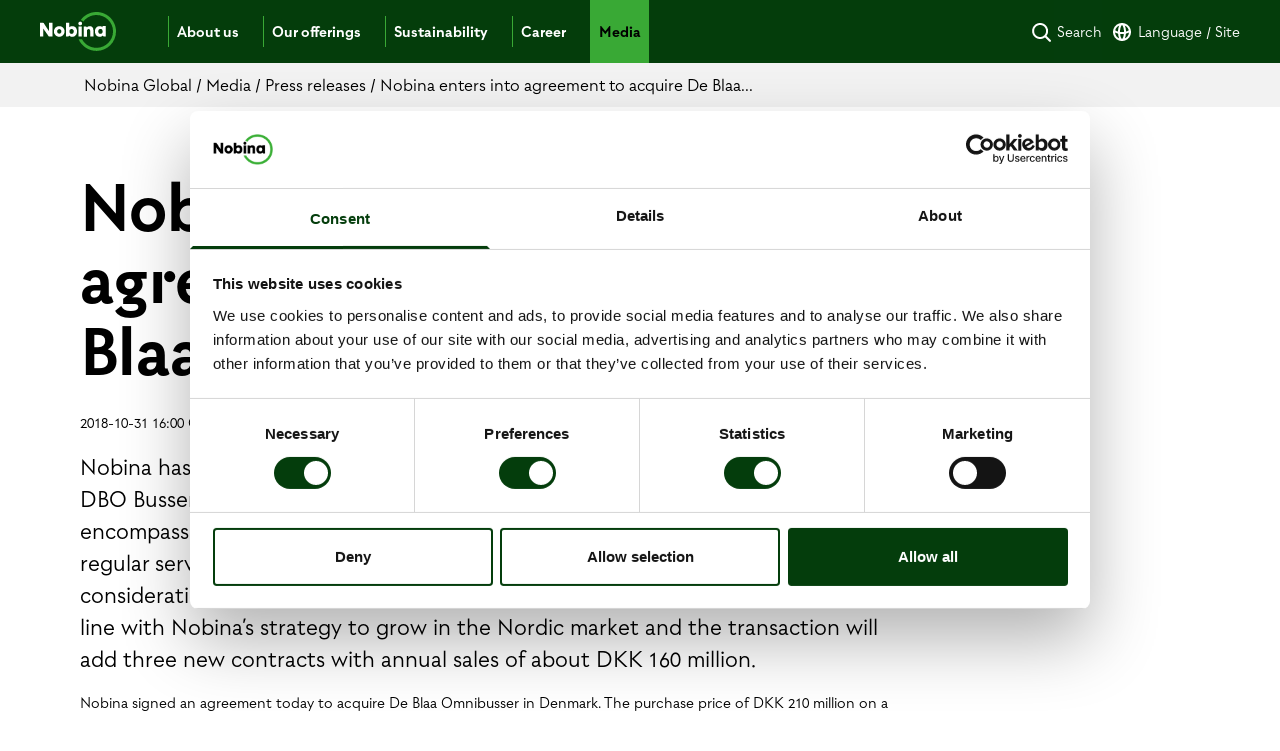

--- FILE ---
content_type: text/html; charset=utf-8
request_url: https://www.nobina.com/media/press-releases/2018/nobina-enters-into-agreement-to-acquire-de-blaa-omnibusser/
body_size: 14940
content:
<!doctype html>
<html lang="en">
<head>
    <meta charset="utf-8">
    <meta http-equiv="X-UA-Compatible" content="IE=edge" />
    <meta name="viewport" content="width=device-width, initial-scale=1">
    <meta name="format-detection" content="telephone=no" />
    <title>Nobina enters into agreement to acquire De Blaa Omnibusser</title>

    <meta name="description" content="Nobina has entered into an agreement to acquire the public transport company DBO Busser Holding A/S “De Blaa Omnibusser” in Denmark.">

<meta name="robots" content="index,follow">


<link rel="canonical" href="https://www.nobina.com/media/press-releases/2018/nobina-enters-into-agreement-to-acquire-de-blaa-omnibusser/">

<meta property="og:title" content="Nobina enters into agreement to acquire De Blaa Omnibusser">
<meta property="og:site_name" content="Nobina">
<meta property="og:url" content="https://www.nobina.com/media/press-releases/2018/nobina-enters-into-agreement-to-acquire-de-blaa-omnibusser/">

    <meta property="og:description" content="Nobina has entered into an agreement to acquire the public transport company DBO Busser Holding A/S “De Blaa Omnibusser” in Denmark.">


<meta name="twitter:card" content="summary_large_image">



    <link rel="apple-touch-icon" sizes="57x57" href="/contentassets/0c21e1140eb54bd1b6c8ed87c82f0181/favicon.ico?width=57&amp;height=57&amp;format=png">
    <link rel="apple-touch-icon" sizes="60x60" href="/contentassets/0c21e1140eb54bd1b6c8ed87c82f0181/favicon.ico?width=60&amp;height=60&amp;format=png">
    <link rel="apple-touch-icon" sizes="72x72" href="/contentassets/0c21e1140eb54bd1b6c8ed87c82f0181/favicon.ico?width=72&amp;height=72&amp;format=png">
    <link rel="apple-touch-icon" sizes="76x76" href="/contentassets/0c21e1140eb54bd1b6c8ed87c82f0181/favicon.ico?width=76&amp;height=76&amp;format=png">
    <link rel="apple-touch-icon" sizes="114x114" href="/contentassets/0c21e1140eb54bd1b6c8ed87c82f0181/favicon.ico?width=114&amp;height=114&amp;format=png">
    <link rel="apple-touch-icon" sizes="120x120" href="/contentassets/0c21e1140eb54bd1b6c8ed87c82f0181/favicon.ico?width=120&amp;height=120&amp;format=png">
    <link rel="apple-touch-icon" sizes="144x144" href="/contentassets/0c21e1140eb54bd1b6c8ed87c82f0181/favicon.ico?width=144&amp;height=144&amp;format=png">
    <link rel="apple-touch-icon" sizes="152x152" href="/contentassets/0c21e1140eb54bd1b6c8ed87c82f0181/favicon.ico?width=152&amp;height=152&amp;format=png">
    <link rel="apple-touch-icon" sizes="180x180" href="/contentassets/0c21e1140eb54bd1b6c8ed87c82f0181/favicon.ico?width=180&amp;height=180&amp;format=png">
    <link rel="icon" type="image/png" sizes="16x16" href="/contentassets/0c21e1140eb54bd1b6c8ed87c82f0181/favicon.ico?width=16&amp;height=16&amp;format=png">
    <link rel="icon" type="image/png" sizes="32x32" href="/contentassets/0c21e1140eb54bd1b6c8ed87c82f0181/favicon.ico?width=32&amp;height=32&amp;format=png">
    <link rel="icon" type="image/png" sizes="96x96" href="/contentassets/0c21e1140eb54bd1b6c8ed87c82f0181/favicon.ico?width=96&amp;height=96&amp;format=png">
    <link rel="icon" type="image/png" sizes="192x192" href="/contentassets/0c21e1140eb54bd1b6c8ed87c82f0181/favicon.ico?width=192&amp;height=192&amp;format=png">
    <meta name="msapplication-TileColor" content="#043D0B">
    <meta name="msapplication-TileImage" content="/contentassets/0c21e1140eb54bd1b6c8ed87c82f0181/favicon.ico?width=144&amp;height=144&amp;format=png">
    <meta name="theme-color" content="#043D0B">

    
    
    <link rel="preload" href="/Sites/Nobina/Assets/dist/main.6e04949b.js" as="script" />
    <link rel="stylesheet" href="/Sites/Nobina/Assets/dist/main.64042b64.css" />
    <script nonce="C0TLE7Px8PW1Z3xOHF0o5UPg">
        var dataLayer = dataLayer || [];

    </script>


    <!-- Google Tag Manager -->
<script>
 (function(w,d,s,l,i){w[l]=w[l]||[];w[l].push({'gtm.start':
new Date().getTime(),event:'gtm.js'});var f=d.getElementsByTagName(s)[0],
j=d.createElement(s),dl=l!='dataLayer'?'&l='+l:'';j.async=true;j.src=
'https://www.googletagmanager.com/gtm.js?id='+i+dl;f.parentNode.insertBefore(j,f);
})(window,document,'script','dataLayer','GTM-P4JC6J4');
</script>
<!-- End Google Tag Manager -->


    
</head>
<body data-content-type="NewsPage" data-site="Nobina">
    <!-- Google Tag Manager (noscript) -->
<noscript><iframe src="https://www.googletagmanager.com/ns.html?id=GTM-P4JC6J4"
height="0" width="0" style="display:none;visibility:hidden"></iframe></noscript>
<!-- End Google Tag Manager (noscript) -->


    <div class="flex min-h-screen flex-col bg-white">


<header class="bg-green-800 sticky top-0 z-50">
    <div class="max-w-container w-full mx-auto flex px-6 md:px-10">
        <div class="mr-auto py-3">
<a class="logo block w-32" href="/">
<svg width="76" height="39" viewBox="0 0 76 39" fill="none" xmlns="http://www.w3.org/2000/svg">
  <path
    d="M38.3195 11.3585C38.3993 10.3259 39.2775 9.53158 40.3153 9.61101C41.3531 9.69044 42.1514 10.5642 42.0716 11.5967C41.9917 12.6293 41.1136 13.4236 40.0758 13.3442C39.038 13.2648 38.2396 12.391 38.3195 11.3585Z"
    fill="white" />
  <path
    d="M12.4538 10.8819V24.5438C12.4538 24.6232 12.374 24.6232 12.374 24.6232H9.42017C9.10084 24.6232 8.70168 24.4643 8.54202 24.1466L3.35294 16.6802V24.6232C3.35294 24.6232 3.35294 24.6232 3.27311 24.6232H0.0798319C0.0798319 24.6232 0 24.6232 0 24.5438V10.8819C0 10.8024 0.0798319 10.8024 0.0798319 10.8024H2.95378C3.35294 10.8024 3.67227 10.9613 3.83193 11.279L9.02101 19.222V10.8819C9.02101 10.8024 9.10084 10.8024 9.10084 10.8024H12.2941C12.4538 10.8024 12.4538 10.8024 12.4538 10.8819Z"
    fill="white" />
  <path
    d="M37.0422 19.4603C37.0422 22.4786 35.2061 24.7821 32.2523 24.7821C30.8951 24.7821 29.6178 24.2261 29.1388 23.4318L28.8195 24.0672C28.6598 24.4643 28.2607 24.6232 27.8615 24.6232H26.1052C26.0254 24.6232 26.0254 24.5438 26.0254 24.5438V10.8819C26.0254 10.8024 26.1052 10.8024 26.1052 10.8024H29.2187C29.2985 10.8024 29.2985 10.8819 29.2985 10.8819V15.4094C29.6977 14.6945 30.8153 14.1385 32.1724 14.1385C35.2859 14.1385 37.0422 16.4419 37.0422 19.4603ZM33.7691 19.4603C33.7691 18.0305 32.8909 16.9979 31.6136 16.9979C30.2565 16.9979 29.3783 17.9511 29.3783 19.4603C29.3783 20.89 30.2565 21.9226 31.6136 21.9226C32.8909 21.8432 33.7691 20.89 33.7691 19.4603Z"
    fill="white" />
  <path
    d="M59.7142 14.1385C61.0714 14.1385 62.189 14.6945 62.5882 15.4094V14.1385C62.5882 14.0591 62.668 14.0591 62.668 14.0591H65.7815C65.8613 14.0591 65.8613 14.1385 65.8613 14.1385V24.5438C65.8613 24.6232 65.7815 24.6232 65.7815 24.6232H64.0252C63.626 24.6232 63.2268 24.3849 63.0672 23.9878L62.8277 23.4318C62.3487 24.2261 61.0714 24.7821 59.7142 24.7821C56.7605 24.7821 54.9243 22.4786 54.9243 19.4603C54.9243 16.4419 56.6806 14.1385 59.7142 14.1385ZM60.4327 21.8432C61.7899 21.8432 62.668 20.89 62.668 19.3808C62.668 17.9511 61.7899 16.9185 60.4327 16.9185C59.1554 16.9185 58.2773 17.8717 58.2773 19.3808C58.1974 20.89 59.0756 21.8432 60.4327 21.8432Z"
    fill="white" />
  <path
    d="M53.4075 18.11V24.5438C53.4075 24.6232 53.3276 24.6232 53.3276 24.6232H50.2142C50.1344 24.6232 50.1344 24.5438 50.1344 24.5438V18.5866C50.1344 17.4745 49.4159 17.0774 48.6175 17.0774C47.8192 17.0774 46.9411 17.6334 46.9411 18.9837V24.6232C46.9411 24.7026 46.8612 24.7026 46.8612 24.7026H43.7478C43.668 24.7026 43.668 24.6232 43.668 24.6232V14.4562C43.668 14.3768 43.7478 14.3768 43.7478 14.3768H45.6638C46.0629 14.3768 46.3823 14.6151 46.6218 14.9328L46.9411 15.4094C47.4999 14.6151 48.6175 14.1385 49.815 14.1385C51.731 14.1385 53.4075 15.3299 53.4075 18.11Z"
    fill="white" />
  <path
    d="M19.2394 14.1385C16.2856 14.1385 13.8906 16.5214 13.8906 19.4603C13.8906 22.3992 16.2856 24.7821 19.2394 24.7821C22.1931 24.7821 24.5881 22.3992 24.5881 19.4603C24.5881 16.5214 22.1931 14.1385 19.2394 14.1385ZM19.2394 21.6843C18.0419 21.6843 17.0839 20.6517 17.0839 19.3809C17.0839 18.11 18.0419 17.0774 19.2394 17.0774C20.4368 17.0774 21.3948 18.11 21.3948 19.3809C21.3948 20.7312 20.4368 21.6843 19.2394 21.6843Z"
    fill="white" />
  <path
    d="M38.6389 14.3768H41.7524C41.8322 14.3768 41.8322 14.4562 41.8322 14.4562V24.5438C41.8322 24.6232 41.7524 24.6232 41.7524 24.6232H38.6389C38.5591 24.6232 38.5591 24.5438 38.5591 24.5438V14.4562C38.5591 14.3768 38.5591 14.3768 38.6389 14.3768Z"
    fill="white" />
  <path
    d="M76 19.4603C76 30.1039 67.458 38.7617 56.7605 38.9206C48.6975 39 41.6723 34.2342 38.6387 27.3238C38.6387 27.2444 38.6387 27.2444 38.7185 27.2444H41.9118C41.9916 27.2444 41.9916 27.2444 42.0714 27.3238C44.7857 32.4073 50.2941 35.9022 56.6807 35.8228C65.7815 35.7434 73.1261 28.277 73.0462 19.222C72.8866 10.2464 65.542 3.01833 56.521 3.01833C51.0925 3.01833 46.2227 5.63951 43.2689 9.69043H43.1891C42.7101 8.89613 41.8319 8.26069 40.7941 8.10183C40.7143 8.10183 40.7143 8.0224 40.7143 8.0224C44.2269 3.17719 49.9748 0 56.521 0C67.2983 0 76 8.73727 76 19.4603Z"
    fill="#39A935" />
</svg>

</a>
        </div>

        <div class="order-last md:order-none md:flex-1">




    <div class="js-main-nav navigation">
        <div class="navigation__inner">
            <div class="md:hidden bg-green-800 md:w-6 h-full"></div>
            <nav class="block flex-1 md:flex-auto px-6 md:px-0 h-full overflow-y-auto md:overflow-y-visible">
                <ul class="flex flex-col md:flex-row min-h-full list-none">
                        <li class="pt-4 md:pt-0 md:mr-4 flex flex-col md:flex-row md:items-center ">
                            <div class="order-last mt-4 md:mt-0 md:order-first border-b md:border-b-0 md:border-l border-green h-1/2"></div>
                            <div class="flex items-center justify-between js-menu-toggle">
                                <a class="py-1.5 px-2 text-lg md:text-base md:leading-none text-black font-extrabold no-underline md:text-white hover:text-white" href="/about-us/"
                                   >
                                    About us
                                </a>
                                    <button class="md:hidden w-11 h-11 flex items-center justify-center text-black" aria-label="Open menu">
                                        <span class="pointer-events-none"><svg width="14" height="9" viewBox="0 0 14 9" fill="none" xmlns="http://www.w3.org/2000/svg">
  <path d="M13 1L7 7L1 1" stroke="black" stroke-width="1.5" />
</svg>
</span>
                                    </button>
                            </div>

                                <div class="js-submenu submenu ease-in-out md:absolute z-40 top-full w-full bg-gray-200 left-0 right-0 justify-center flex hidden">
                                    <div class="md:max-w-container w-full md:px-16 md:pt-8 md:pb-20 js-inner-submenu">
                                        <div class="md:mb-8">
                                            <a class="hidden md:inline text-black font-bold text-2xl no-underline hover:underline hover:text-black" href="/about-us/"
                                               >
                                                <div class="flex">
                                                    <div>About us</div>
                                                    <div class="text-black mt-1" style="margin-left: 10px;">
                                                        <svg xmlns="http://www.w3.org/2000/svg" width="24" height="24" fill="none" stroke="black" stroke-width="2" stroke-linecap="round" stroke-linejoin="round">
                                                            <line x1="2" y1="12" x2="22" y2="12" />
                                                            <polyline points="16 6 22 12 16 18" />
                                                        </svg>
                                                    </div>
                                                </div>
                                            </a>
                                        </div>

                                        <ul class="list-none grid grid-cols-1 sm:grid-cols-1 md:grid-cols-3 lg:grid-cols-4 gap-x-8 gap-y-4 js-menu-list">
                                                    <li class="js-menu-item menu-level-2" data-toggle>
            <div class="flex items-center justify-between  ">
                <a class="text-black text-lg hover:underline no-underline hover:text-black font-bold" href="/about-us/together-we-keep-society-moving/"
                   >
                    Together, we keep society moving
                </a>
            </div>

        </li>
        <li class="js-menu-item menu-level-2" data-toggle>
            <div class="flex items-center justify-between  ">
                <a class="text-black text-lg hover:underline no-underline hover:text-black font-bold" href="/about-us/our-values/"
                   >
                    Our values
                </a>
            </div>

        </li>
        <li class="js-menu-item menu-level-2" data-toggle>
            <div class="flex items-center justify-between  ">
                <a class="text-black text-lg hover:underline no-underline hover:text-black font-bold" href="/about-us/our-vision/"
                   >
                    Our vision
                </a>
            </div>

        </li>
        <li class="js-menu-item menu-level-2" data-toggle>
            <div class="flex items-center justify-between  ">
                <a class="text-black text-lg hover:underline no-underline hover:text-black font-bold" href="/about-us/safety-always-comes-first/"
                   >
                    Safety always comes first
                </a>
            </div>

        </li>
        <li class="js-menu-item menu-level-2" data-toggle>
            <div class="flex items-center justify-between  ">
                <a class="text-black text-lg hover:underline no-underline hover:text-black font-bold" href="/about-us/our-journey/"
                   >
                    Our journey
                </a>
            </div>

        </li>
        <li class="js-menu-item menu-level-2" data-toggle>
            <div class="flex items-center justify-between  ">
                <a class="text-black text-lg hover:underline no-underline hover:text-black font-bold" href="/about-us/strategic-framework-for-profitable-growth/"
                   >
                    Strategic framework
                </a>
            </div>

        </li>
        <li class="js-menu-item menu-level-2" data-toggle>
            <div class="flex items-center justify-between  ">
                <a class="text-black text-lg hover:underline no-underline hover:text-black font-bold" href="/about-us/promises-to-our-passengers/"
                   >
                    Promises to our passengers
                </a>
            </div>

        </li>
        <li class="js-menu-item menu-level-2" data-toggle>
            <div class="flex items-center justify-between  ">
                <a class="text-black text-lg hover:underline no-underline hover:text-black font-bold" href="/about-us/group-management/"
                   >
                    Group management
                </a>
            </div>

        </li>
        <li class="js-menu-item menu-level-2" data-toggle>
            <div class="flex items-center justify-between js-menu-toggle ">
                <a class="text-black text-lg hover:underline no-underline hover:text-black font-bold" href="/about-us/our-long-term-partnerships/"
                   >
                    Our long term partnerships
                </a>
                    <button class="md:hidden w-11 h-11 flex items-center justify-center text-black" aria-label="Open menu">
                        <span class="pointer-events-none"><svg width="14" height="9" viewBox="0 0 14 9" fill="none" xmlns="http://www.w3.org/2000/svg">
  <path d="M13 1L7 7L1 1" stroke="black" stroke-width="1.5" />
</svg>
</span>
                    </button>
            </div>

                <div class="js-submenu submenu hidden ease-in-out md:block children ">
                    <ul class="js-menu-list list-none">
                                <li class="js-menu-item menu-level-3" data-toggle>
            <div class="flex items-center justify-between  ">
                <a class="text-black text-lg hover:underline no-underline hover:text-black " href="/about-us/our-long-term-partnerships/the-partnership-with-nobina-is-important/"
                   >
                    The partnership with Nobina is important
                </a>
            </div>

        </li>
        <li class="js-menu-item menu-level-3" data-toggle>
            <div class="flex items-center justify-between  ">
                <a class="text-black text-lg hover:underline no-underline hover:text-black " href="/about-us/our-long-term-partnerships/a-special-day-filled-with-horse-riding-and-joy/"
                   >
                    A Special Day filled with horse riding and joy
                </a>
            </div>

        </li>

                    </ul>
                </div>
        </li>
        <li class="js-menu-item menu-level-2" data-toggle>
            <div class="flex items-center justify-between  ">
                <a class="text-black text-lg hover:underline no-underline hover:text-black font-bold" href="/about-us/whistleblower/"
                   >
                    Whistleblower
                </a>
            </div>

        </li>
        <li class="js-menu-item menu-level-2" data-toggle>
            <div class="flex items-center justify-between js-menu-toggle ">
                <a class="text-black text-lg hover:underline no-underline hover:text-black font-bold" href="/about-us/privacy-policy/"
                   >
                    Data protection and integrity
                </a>
                    <button class="md:hidden w-11 h-11 flex items-center justify-center text-black" aria-label="Open menu">
                        <span class="pointer-events-none"><svg width="14" height="9" viewBox="0 0 14 9" fill="none" xmlns="http://www.w3.org/2000/svg">
  <path d="M13 1L7 7L1 1" stroke="black" stroke-width="1.5" />
</svg>
</span>
                    </button>
            </div>

                <div class="js-submenu submenu hidden ease-in-out md:block children ">
                    <ul class="js-menu-list list-none">
                                <li class="js-menu-item menu-level-3" data-toggle>
            <div class="flex items-center justify-between  ">
                <a class="text-black text-lg hover:underline no-underline hover:text-black " href="/about-us/privacy-policy/personal-data-processing/"
                   >
                    Personal data processing
                </a>
            </div>

        </li>
        <li class="js-menu-item menu-level-3" data-toggle>
            <div class="flex items-center justify-between  ">
                <a class="text-black text-lg hover:underline no-underline hover:text-black " href="/about-us/privacy-policy/information-security/"
                   >
                    Information Security
                </a>
            </div>

        </li>
        <li class="js-menu-item menu-level-3" data-toggle>
            <div class="flex items-center justify-between  ">
                <a class="text-black text-lg hover:underline no-underline hover:text-black " href="/about-us/privacy-policy/the-norwegian-transparency-act/"
                   >
                    The Norwegian Transparency Act
                </a>
            </div>

        </li>

                    </ul>
                </div>
        </li>
        <li class="js-menu-item menu-level-2" data-toggle>
            <div class="flex items-center justify-between  ">
                <a class="text-black text-lg hover:underline no-underline hover:text-black font-bold" href="/about-us/contact/"
                   >
                    Contact
                </a>
            </div>

        </li>


                                            

                                        </ul>
                                    </div>

                                </div>
                        </li>
                        <li class="pt-4 md:pt-0 md:mr-4 flex flex-col md:flex-row md:items-center ">
                            <div class="order-last mt-4 md:mt-0 md:order-first border-b md:border-b-0 md:border-l border-green h-1/2"></div>
                            <div class="flex items-center justify-between js-menu-toggle">
                                <a class="py-1.5 px-2 text-lg md:text-base md:leading-none text-black font-extrabold no-underline md:text-white hover:text-white" href="/our-offerings/"
                                   >
                                    Our offerings
                                </a>
                                    <button class="md:hidden w-11 h-11 flex items-center justify-center text-black" aria-label="Open menu">
                                        <span class="pointer-events-none"><svg width="14" height="9" viewBox="0 0 14 9" fill="none" xmlns="http://www.w3.org/2000/svg">
  <path d="M13 1L7 7L1 1" stroke="black" stroke-width="1.5" />
</svg>
</span>
                                    </button>
                            </div>

                                <div class="js-submenu submenu ease-in-out md:absolute z-40 top-full w-full bg-gray-200 left-0 right-0 justify-center flex hidden">
                                    <div class="md:max-w-container w-full md:px-16 md:pt-8 md:pb-20 js-inner-submenu">
                                        <div class="md:mb-8">
                                            <a class="hidden md:inline text-black font-bold text-2xl no-underline hover:underline hover:text-black" href="/our-offerings/"
                                               >
                                                <div class="flex">
                                                    <div>Our offerings</div>
                                                    <div class="text-black mt-1" style="margin-left: 10px;">
                                                        <svg xmlns="http://www.w3.org/2000/svg" width="24" height="24" fill="none" stroke="black" stroke-width="2" stroke-linecap="round" stroke-linejoin="round">
                                                            <line x1="2" y1="12" x2="22" y2="12" />
                                                            <polyline points="16 6 22 12 16 18" />
                                                        </svg>
                                                    </div>
                                                </div>
                                            </a>
                                        </div>

                                        <ul class="list-none grid grid-cols-1 sm:grid-cols-1 md:grid-cols-3 lg:grid-cols-4 gap-x-8 gap-y-4 js-menu-list">
                                                    <li class="js-menu-item menu-level-2" data-toggle>
            <div class="flex items-center justify-between js-menu-toggle ">
                <a class="text-black text-lg hover:underline no-underline hover:text-black font-bold" href="/our-offerings/nobina-bus/"
                   >
                    Nobina Bus
                </a>
                    <button class="md:hidden w-11 h-11 flex items-center justify-center text-black" aria-label="Open menu">
                        <span class="pointer-events-none"><svg width="14" height="9" viewBox="0 0 14 9" fill="none" xmlns="http://www.w3.org/2000/svg">
  <path d="M13 1L7 7L1 1" stroke="black" stroke-width="1.5" />
</svg>
</span>
                    </button>
            </div>

                <div class="js-submenu submenu hidden ease-in-out md:block children ">
                    <ul class="js-menu-list list-none">
                                <li class="js-menu-item menu-level-3" data-toggle>
            <div class="flex items-center justify-between  ">
                <a class="text-black text-lg hover:underline no-underline hover:text-black " href="/our-offerings/nobina-bus/our-offerings-and-services/"
                   >
                    Our offerings and services
                </a>
            </div>

        </li>
        <li class="js-menu-item menu-level-3" data-toggle>
            <div class="flex items-center justify-between  ">
                <a class="text-black text-lg hover:underline no-underline hover:text-black " href="/our-offerings/nobina-bus/our-initiatives-and-development/"
                   >
                    Our initiatives and development
                </a>
            </div>

        </li>

                    </ul>
                </div>
        </li>
        <li class="js-menu-item menu-level-2" data-toggle>
            <div class="flex items-center justify-between js-menu-toggle ">
                <a class="text-black text-lg hover:underline no-underline hover:text-black font-bold" href="/our-offerings/nobina-care/"
                   >
                    Nobina Care
                </a>
                    <button class="md:hidden w-11 h-11 flex items-center justify-center text-black" aria-label="Open menu">
                        <span class="pointer-events-none"><svg width="14" height="9" viewBox="0 0 14 9" fill="none" xmlns="http://www.w3.org/2000/svg">
  <path d="M13 1L7 7L1 1" stroke="black" stroke-width="1.5" />
</svg>
</span>
                    </button>
            </div>

                <div class="js-submenu submenu hidden ease-in-out md:block children ">
                    <ul class="js-menu-list list-none">
                                <li class="js-menu-item menu-level-3" data-toggle>
            <div class="flex items-center justify-between  ">
                <a class="text-black text-lg hover:underline no-underline hover:text-black " href="/our-offerings/nobina-care/our-offerings-and-services/"
                   >
                    Our offerings and services
                </a>
            </div>

        </li>
        <li class="js-menu-item menu-level-3" data-toggle>
            <div class="flex items-center justify-between  ">
                <a class="text-black text-lg hover:underline no-underline hover:text-black " href="/our-offerings/nobina-care/we-are-nobina-care/"
                   >
                    We are Nobina Care
                </a>
            </div>

        </li>
        <li class="js-menu-item menu-level-3" data-toggle>
            <div class="flex items-center justify-between  ">
                <a class="text-black text-lg hover:underline no-underline hover:text-black " href="/our-offerings/nobina-care/contact-us-at-nobina-care/"
                   >
                    Contact us at Nobina Care
                </a>
            </div>

        </li>

                    </ul>
                </div>
        </li>


                                            

                                        </ul>
                                    </div>

                                </div>
                        </li>
                        <li class="pt-4 md:pt-0 md:mr-4 flex flex-col md:flex-row md:items-center ">
                            <div class="order-last mt-4 md:mt-0 md:order-first border-b md:border-b-0 md:border-l border-green h-1/2"></div>
                            <div class="flex items-center justify-between js-menu-toggle">
                                <a class="py-1.5 px-2 text-lg md:text-base md:leading-none text-black font-extrabold no-underline md:text-white hover:text-white" href="/sustainability/"
                                   >
                                    Sustainability
                                </a>
                                    <button class="md:hidden w-11 h-11 flex items-center justify-center text-black" aria-label="Open menu">
                                        <span class="pointer-events-none"><svg width="14" height="9" viewBox="0 0 14 9" fill="none" xmlns="http://www.w3.org/2000/svg">
  <path d="M13 1L7 7L1 1" stroke="black" stroke-width="1.5" />
</svg>
</span>
                                    </button>
                            </div>

                                <div class="js-submenu submenu ease-in-out md:absolute z-40 top-full w-full bg-gray-200 left-0 right-0 justify-center flex hidden">
                                    <div class="md:max-w-container w-full md:px-16 md:pt-8 md:pb-20 js-inner-submenu">
                                        <div class="md:mb-8">
                                            <a class="hidden md:inline text-black font-bold text-2xl no-underline hover:underline hover:text-black" href="/sustainability/"
                                               >
                                                <div class="flex">
                                                    <div>Sustainability</div>
                                                    <div class="text-black mt-1" style="margin-left: 10px;">
                                                        <svg xmlns="http://www.w3.org/2000/svg" width="24" height="24" fill="none" stroke="black" stroke-width="2" stroke-linecap="round" stroke-linejoin="round">
                                                            <line x1="2" y1="12" x2="22" y2="12" />
                                                            <polyline points="16 6 22 12 16 18" />
                                                        </svg>
                                                    </div>
                                                </div>
                                            </a>
                                        </div>

                                        <ul class="list-none grid grid-cols-1 sm:grid-cols-1 md:grid-cols-3 lg:grid-cols-4 gap-x-8 gap-y-4 js-menu-list">
                                                    <li class="js-menu-item menu-level-2" data-toggle>
            <div class="flex items-center justify-between js-menu-toggle ">
                <a class="text-black text-lg hover:underline no-underline hover:text-black font-bold" href="/sustainability/sustainability-in-everything-we-do/"
                   >
                    Sustainability in everything we do
                </a>
                    <button class="md:hidden w-11 h-11 flex items-center justify-center text-black" aria-label="Open menu">
                        <span class="pointer-events-none"><svg width="14" height="9" viewBox="0 0 14 9" fill="none" xmlns="http://www.w3.org/2000/svg">
  <path d="M13 1L7 7L1 1" stroke="black" stroke-width="1.5" />
</svg>
</span>
                    </button>
            </div>

                <div class="js-submenu submenu hidden ease-in-out md:block children ">
                    <ul class="js-menu-list list-none">
                                <li class="js-menu-item menu-level-3" data-toggle>
            <div class="flex items-center justify-between  ">
                <a class="text-black text-lg hover:underline no-underline hover:text-black " href="/sustainability/sustainability-in-everything-we-do/people/"
                   >
                    People
                </a>
            </div>

        </li>
        <li class="js-menu-item menu-level-3" data-toggle>
            <div class="flex items-center justify-between  ">
                <a class="text-black text-lg hover:underline no-underline hover:text-black " href="/sustainability/sustainability-in-everything-we-do/planet/"
                   >
                    Planet
                </a>
            </div>

        </li>
        <li class="js-menu-item menu-level-3" data-toggle>
            <div class="flex items-center justify-between  ">
                <a class="text-black text-lg hover:underline no-underline hover:text-black " href="/sustainability/sustainability-in-everything-we-do/society/"
                   >
                    Society
                </a>
            </div>

        </li>

                    </ul>
                </div>
        </li>
        <li class="js-menu-item menu-level-2" data-toggle>
            <div class="flex items-center justify-between  ">
                <a class="text-black text-lg hover:underline no-underline hover:text-black font-bold" href="/sustainability/our-sustainability-goals/"
                   >
                    Our sustainability goals
                </a>
            </div>

        </li>
        <li class="js-menu-item menu-level-2" data-toggle>
            <div class="flex items-center justify-between  ">
                <a class="text-black text-lg hover:underline no-underline hover:text-black font-bold" href="/sustainability/sustainability-reports/"
                   >
                    Sustainability reports
                </a>
            </div>

        </li>
        <li class="js-menu-item menu-level-2" data-toggle>
            <div class="flex items-center justify-between  ">
                <a class="text-black text-lg hover:underline no-underline hover:text-black font-bold" href="/sustainability/key-documents/"
                   >
                    Key documents
                </a>
            </div>

        </li>


                                            

                                        </ul>
                                    </div>

                                </div>
                        </li>
                        <li class="pt-4 md:pt-0 md:mr-4 flex flex-col md:flex-row md:items-center ">
                            <div class="order-last mt-4 md:mt-0 md:order-first border-b md:border-b-0 md:border-l border-green h-1/2"></div>
                            <div class="flex items-center justify-between js-menu-toggle">
                                <a class="py-1.5 px-2 text-lg md:text-base md:leading-none text-black font-extrabold no-underline md:text-white hover:text-white" href="/career/"
                                   >
                                    Career
                                </a>
                                    <button class="md:hidden w-11 h-11 flex items-center justify-center text-black" aria-label="Open menu">
                                        <span class="pointer-events-none"><svg width="14" height="9" viewBox="0 0 14 9" fill="none" xmlns="http://www.w3.org/2000/svg">
  <path d="M13 1L7 7L1 1" stroke="black" stroke-width="1.5" />
</svg>
</span>
                                    </button>
                            </div>

                                <div class="js-submenu submenu ease-in-out md:absolute z-40 top-full w-full bg-gray-200 left-0 right-0 justify-center flex hidden">
                                    <div class="md:max-w-container w-full md:px-16 md:pt-8 md:pb-20 js-inner-submenu">
                                        <div class="md:mb-8">
                                            <a class="hidden md:inline text-black font-bold text-2xl no-underline hover:underline hover:text-black" href="/career/"
                                               >
                                                <div class="flex">
                                                    <div>Career</div>
                                                    <div class="text-black mt-1" style="margin-left: 10px;">
                                                        <svg xmlns="http://www.w3.org/2000/svg" width="24" height="24" fill="none" stroke="black" stroke-width="2" stroke-linecap="round" stroke-linejoin="round">
                                                            <line x1="2" y1="12" x2="22" y2="12" />
                                                            <polyline points="16 6 22 12 16 18" />
                                                        </svg>
                                                    </div>
                                                </div>
                                            </a>
                                        </div>

                                        <ul class="list-none grid grid-cols-1 sm:grid-cols-1 md:grid-cols-3 lg:grid-cols-4 gap-x-8 gap-y-4 js-menu-list">
                                                    <li class="js-menu-item menu-level-2" data-toggle>
            <div class="flex items-center justify-between  ">
                <a class="text-black text-lg hover:underline no-underline hover:text-black font-bold" href="/career/job-openings/"
                   >
                    Job openings
                </a>
            </div>

        </li>
        <li class="js-menu-item menu-level-2" data-toggle>
            <div class="flex items-center justify-between js-menu-toggle ">
                <a class="text-black text-lg hover:underline no-underline hover:text-black font-bold" href="/career/we-are-nobina/"
                   >
                    We are Nobina
                </a>
                    <button class="md:hidden w-11 h-11 flex items-center justify-center text-black" aria-label="Open menu">
                        <span class="pointer-events-none"><svg width="14" height="9" viewBox="0 0 14 9" fill="none" xmlns="http://www.w3.org/2000/svg">
  <path d="M13 1L7 7L1 1" stroke="black" stroke-width="1.5" />
</svg>
</span>
                    </button>
            </div>

                <div class="js-submenu submenu hidden ease-in-out md:block children ">
                    <ul class="js-menu-list list-none">
                                <li class="js-menu-item menu-level-3" data-toggle>
            <div class="flex items-center justify-between  ">
                <a class="text-black text-lg hover:underline no-underline hover:text-black " href="/career/we-are-nobina/diversity-and-inclusion/"
                   >
                    Diversity and inclusion
                </a>
            </div>

        </li>
        <li class="js-menu-item menu-level-3" data-toggle>
            <div class="flex items-center justify-between  ">
                <a class="text-black text-lg hover:underline no-underline hover:text-black " href="/career/we-are-nobina/nobinas-leadership-promise/"
                   >
                    Nobina’s Leadership Promise
                </a>
            </div>

        </li>

                    </ul>
                </div>
        </li>
        <li class="js-menu-item menu-level-2" data-toggle>
            <div class="flex items-center justify-between  ">
                <a class="text-black text-lg hover:underline no-underline hover:text-black font-bold" href="/career/career-at-nobina/"
                   >
                    Career at Nobina
                </a>
            </div>

        </li>


                                            

                                        </ul>
                                    </div>

                                </div>
                        </li>
                        <li class="pt-4 md:pt-0 md:mr-4 flex flex-col md:flex-row md:items-center md:bg-green md:text-black">
                            <div class="order-last mt-4 md:mt-0 md:order-first border-b md:border-b-0 md:border-l border-green h-1/2"></div>
                            <div class="flex items-center justify-between js-menu-toggle">
                                <a class="py-1.5 px-2 text-lg md:text-base md:leading-none text-black font-extrabold no-underline md:text-black hover:text-black" href="/media/"
                                   >
                                    Media
                                </a>
                                    <button class="md:hidden w-11 h-11 flex items-center justify-center text-black" aria-label="Open menu">
                                        <span class="pointer-events-none"><svg width="14" height="9" viewBox="0 0 14 9" fill="none" xmlns="http://www.w3.org/2000/svg">
  <path d="M13 1L7 7L1 1" stroke="black" stroke-width="1.5" />
</svg>
</span>
                                    </button>
                            </div>

                                <div class="js-submenu submenu ease-in-out md:absolute z-40 top-full w-full bg-gray-200 left-0 right-0 justify-center flex hidden">
                                    <div class="md:max-w-container w-full md:px-16 md:pt-8 md:pb-20 js-inner-submenu">
                                        <div class="md:mb-8">
                                            <a class="hidden md:inline text-black font-bold text-2xl no-underline hover:underline hover:text-black" href="/media/"
                                               >
                                                <div class="flex">
                                                    <div>Media</div>
                                                    <div class="text-black mt-1" style="margin-left: 10px;">
                                                        <svg xmlns="http://www.w3.org/2000/svg" width="24" height="24" fill="none" stroke="black" stroke-width="2" stroke-linecap="round" stroke-linejoin="round">
                                                            <line x1="2" y1="12" x2="22" y2="12" />
                                                            <polyline points="16 6 22 12 16 18" />
                                                        </svg>
                                                    </div>
                                                </div>
                                            </a>
                                        </div>

                                        <ul class="list-none grid grid-cols-1 sm:grid-cols-1 md:grid-cols-3 lg:grid-cols-4 gap-x-8 gap-y-4 js-menu-list">
                                                    <li class="js-menu-item menu-level-2" data-toggle>
            <div class="flex items-center justify-between  ">
                <a class="text-black text-lg hover:underline no-underline hover:text-black font-bold" href="/media/press-releases/"
                   >
                    Press releases
                </a>
            </div>

        </li>


                                            

                                        </ul>
                                    </div>

                                </div>
                        </li>
                </ul>
            </nav>
        </div>
    </div>


<div class="md:hidden h-full flex items-center">
    <button class="menu-btn js-menu-button" aria-label="Open menu">
        <span class="menu-btn__line"></span>
        <span class="menu-btn__line"></span>
    </button>
</div>
        </div>

        <div class="quick-options flex">
                <div data-content-type="QuickSearch" class="quick-search mr-2">
                    <button class="button--search text-white" aria-label="search">
<svg width="24" height="24" viewBox="0 0 24 24" fill="none" xmlns="http://www.w3.org/2000/svg">
  <path fill-rule="evenodd" clip-rule="evenodd"
    d="M15.3431 15.2426C17.6863 12.8995 17.6863 9.1005 15.3431 6.75736C13 4.41421 9.20101 4.41421 6.85786 6.75736C4.51472 9.1005 4.51472 12.8995 6.85786 15.2426C9.20101 17.5858 13 17.5858 15.3431 15.2426ZM16.7574 5.34315C19.6425 8.22833 19.8633 12.769 17.4195 15.9075C17.4348 15.921 17.4498 15.9351 17.4645 15.9497L21.7071 20.1924C22.0976 20.5829 22.0976 21.2161 21.7071 21.6066C21.3166 21.9971 20.6834 21.9971 20.2929 21.6066L16.0503 17.364C16.0356 17.3493 16.0215 17.3343 16.008 17.319C12.8695 19.7628 8.32883 19.542 5.44365 16.6569C2.31946 13.5327 2.31946 8.46734 5.44365 5.34315C8.56785 2.21895 13.6332 2.21895 16.7574 5.34315Z"
    fill="white" />
</svg>

                        <span class="button--search__text ml-1 hidden md:inline">Search</span>
                    </button>
                    <form class="quick-search__inner" action="/search-page/" method="POST" role="search">
                        <button aria-label="search" class="button--search text-white md:hidden">
<svg width="24" height="24" viewBox="0 0 24 24" fill="none" xmlns="http://www.w3.org/2000/svg">
  <path fill-rule="evenodd" clip-rule="evenodd"
    d="M15.3431 15.2426C17.6863 12.8995 17.6863 9.1005 15.3431 6.75736C13 4.41421 9.20101 4.41421 6.85786 6.75736C4.51472 9.1005 4.51472 12.8995 6.85786 15.2426C9.20101 17.5858 13 17.5858 15.3431 15.2426ZM16.7574 5.34315C19.6425 8.22833 19.8633 12.769 17.4195 15.9075C17.4348 15.921 17.4498 15.9351 17.4645 15.9497L21.7071 20.1924C22.0976 20.5829 22.0976 21.2161 21.7071 21.6066C21.3166 21.9971 20.6834 21.9971 20.2929 21.6066L16.0503 17.364C16.0356 17.3493 16.0215 17.3343 16.008 17.319C12.8695 19.7628 8.32883 19.542 5.44365 16.6569C2.31946 13.5327 2.31946 8.46734 5.44365 5.34315C8.56785 2.21895 13.6332 2.21895 16.7574 5.34315Z"
    fill="white" />
</svg>

                        </button>
                        <input id="quickSearchQuery" type="text" placeholder="Search" name="query" />
                        <button aria-label="close-search" type="button" class="button--close">
<svg xmlns="http://www.w3.org/2000/svg" width="16.121" height="16.121" viewBox="0 0 16.121 16.121">
    <g id="Group_1459" data-name="Group 1459" transform="translate(11206.561 1437.561)">
        <line id="Line_574" data-name="Line 574" x2="14" y2="14" transform="translate(-11205.5 -1436.5)" fill="none" stroke="white" stroke-linecap="round" stroke-width="1.5" />
        <line id="Line_576" data-name="Line 576" x1="14" y2="14" transform="translate(-11205.5 -1436.5)" fill="none" stroke="white" stroke-linecap="round" stroke-width="1.5" />
    </g>
</svg>
                        </button>
                    </form>
                </div>
            <div class="flex items-center text-white">
                <button id="LanguageButton" class="focus:outline-none">
                    <div class="flex items-center">
<div id="Globe">
    <svg width="24" height="24" viewBox="0 0 24 24" fill="none" xmlns="http://www.w3.org/2000/svg">
        <path fill-rule="evenodd" clip-rule="evenodd"
              d="M12 21C16.9706 21 21 16.9706 21 12C21 7.02944 16.9706 3 12 3C7.02944 3 3 7.02944 3 12C3 16.9706 7.02944 21 12 21ZM14.8055 18.4151C17.1228 17.4003 18.7847 15.1667 18.9806 12.525C18.1577 12.9738 17.12 13.3418 15.9371 13.598C15.7882 15.4676 15.3827 17.1371 14.8055 18.4151ZM9.1945 5.58487C7.24725 6.43766 5.76275 8.15106 5.22208 10.244C5.4537 10.4638 5.84813 10.7341 6.44832 11.0008C6.89715 11.2003 7.42053 11.3798 8.00537 11.5297C8.05853 9.20582 8.50349 7.11489 9.1945 5.58487ZM10.1006 13.9108C10.2573 15.3675 10.5852 16.6202 10.9992 17.5517C11.2932 18.2133 11.5916 18.6248 11.8218 18.8439C11.9037 18.9219 11.9629 18.9634 12 18.9848C12.0371 18.9634 12.0963 18.9219 12.1782 18.8439C12.4084 18.6248 12.7068 18.2133 13.0008 17.5517C13.4148 16.6202 13.7427 15.3675 13.8994 13.9108C13.2871 13.9692 12.6516 14 12 14C11.3484 14 10.7129 13.9692 10.1006 13.9108ZM8.06286 13.598C8.21176 15.4676 8.61729 17.1371 9.1945 18.4151C6.8772 17.4003 5.21525 15.1666 5.01939 12.525C5.84231 12.9738 6.88001 13.3418 8.06286 13.598ZM13.9997 11.8896C13.369 11.9609 12.6993 12 12 12C11.3008 12 10.631 11.9609 10.0003 11.8896C10.0135 9.66408 10.4229 7.74504 10.9992 6.44832C11.2932 5.78673 11.5916 5.37516 11.8218 5.15605C11.9037 5.07812 11.9629 5.03659 12 5.01516C12.0371 5.03659 12.0963 5.07812 12.1782 5.15605C12.4084 5.37516 12.7068 5.78673 13.0008 6.44832C13.5771 7.74504 13.9865 9.66408 13.9997 11.8896ZM15.9946 11.5297C15.9415 9.20582 15.4965 7.11489 14.8055 5.58487C16.7528 6.43766 18.2373 8.15107 18.7779 10.244C18.5463 10.4638 18.1519 10.7341 17.5517 11.0008C17.1029 11.2003 16.5795 11.3798 15.9946 11.5297Z"
              fill="white" />
    </svg>
</div>
                        <span class="flex-shrink-0 ml-1 hidden md:inline">Language / Site</span>
                    </div>
                </button>
            </div>
        </div>
    </div>
    <div class="right-0 absolute z-20">
<div id="LanguageMenu" class="bg-white text-black p-8 hidden">
    <div>
        <span>Your language is</span>
    </div>
                <label class="container cursor-pointer relative pl-6 mr-4 select-none" for="en">
                    <input class="absolute cursor-pointer opacity-0 languageSelect" type="radio" id="en" name="language"
                        value="" onclick="selectLang('/media/press-releases/2018/nobina-enters-into-agreement-to-acquire-de-blaa-omnibusser/')" checked>
                    <span class="checkmark absolute top-0 left-0 w-5 h-5 border"></span>
                    English
                </label>
                <label class="container cursor-pointer relative pl-6 mr-4 select-none" for="sv">
                    <input class="absolute cursor-pointer opacity-0 languageSelect" type="radio" id="sv" name="language"
                        value="" onclick="selectLang('/sv')" >
                    <span class="checkmark absolute top-0 left-0 w-5 h-5 border"></span>
                    Swedish
                </label>

    <div class="border-t border-green-200 mt-4 pt-4 pb-2">
        <label for="OtherSitesButton">Or visit our other sites</label>
    </div>
            <div class="rounded bg-gray-50 w-full">
                <button id="OtherSitesButton" class="relative p-4 text-left w-full focus:outline-none">
                    <span class="relative">
                        Choose your site
                    </span>
                    <span class="caret absolute bottom-1/2 right-3 text-xl block transform rotate-180 translate-y-1/2">^</span>

                </button>
                <div id="OtherSitesList" class="hidden px-4 pb-4">
                        <label class="container block cursor-pointer relative pl-6 mr-4 mt-2 select-none" for="58472360">
                            <input class="absolute cursor-pointer opacity-0" type="radio" id="58472360" name="othersites"
                                value="/link/116e9b666de54576a18a191fa609b9f6.aspx" onclick="document.location = this.value">
                            <span class="checkmark absolute top-0 left-0 w-5 h-5 border"></span>
                            Nobina Sweden
                        </label>
                        <label class="container block cursor-pointer relative pl-6 mr-4 mt-2 select-none" for="48556530">
                            <input class="absolute cursor-pointer opacity-0" type="radio" id="48556530" name="othersites"
                                value="/link/b4c3532056c2456a9a31097675ecc25c.aspx" onclick="document.location = this.value">
                            <span class="checkmark absolute top-0 left-0 w-5 h-5 border"></span>
                            Nobina Finland
                        </label>
                        <label class="container block cursor-pointer relative pl-6 mr-4 mt-2 select-none" for="44660684">
                            <input class="absolute cursor-pointer opacity-0" type="radio" id="44660684" name="othersites"
                                value="/link/cc505a3e1302405c80ada8b28bd2cc42.aspx" onclick="document.location = this.value">
                            <span class="checkmark absolute top-0 left-0 w-5 h-5 border"></span>
                            Nobina Norway
                        </label>
                        <label class="container block cursor-pointer relative pl-6 mr-4 mt-2 select-none" for="19148753">
                            <input class="absolute cursor-pointer opacity-0" type="radio" id="19148753" name="othersites"
                                value="/link/dd9dc34a5c68449c921dea78625f8823.aspx" onclick="document.location = this.value">
                            <span class="checkmark absolute top-0 left-0 w-5 h-5 border"></span>
                            Nobina Denmark
                        </label>
                        <label class="container block cursor-pointer relative pl-6 mr-4 mt-2 select-none" for="46901376">
                            <input class="absolute cursor-pointer opacity-0" type="radio" id="46901376" name="othersites"
                                value="https://samtrans.se/" onclick="document.location = this.value">
                            <span class="checkmark absolute top-0 left-0 w-5 h-5 border"></span>
                            Samtrans
                        </label>
                </div>
            </div>

</div>
<script>
    var lang;
    function selectLang(lang) {
        document.location = lang;
    }
</script>

    </div>
</header>




            <div class="bg-gray-300">
<ol class="flex flex-wrap max-w-container mx-auto py-2 px-4 lg:px-20 list-none" itemscope itemtype="https://schema.org/BreadcrumbList">
        <li class="pl-1 text-sm sm:text-lg" itemprop="itemListElement" itemscope itemtype="https://schema.org/ListItem">
            <a href="/" itemprop="item" title="Nobina Global" class="no-underline text-black hover:text-black">
                <span itemprop="name">
                    Nobina Global
                </span>
            </a>
                <span>/</span>
            <meta itemprop="position" content="1" />
        </li>
        <li class="pl-1 text-sm sm:text-lg" itemprop="itemListElement" itemscope itemtype="https://schema.org/ListItem">
            <a href="/media/" itemprop="item" title="Media" class="no-underline text-black hover:text-black">
                <span itemprop="name">
                    Media
                </span>
            </a>
                <span>/</span>
            <meta itemprop="position" content="2" />
        </li>
        <li class="pl-1 text-sm sm:text-lg" itemprop="itemListElement" itemscope itemtype="https://schema.org/ListItem">
            <a href="/media/press-releases/" itemprop="item" title="Press releases" class="no-underline text-black hover:text-black">
                <span itemprop="name">
                    Press releases
                </span>
            </a>
                <span>/</span>
            <meta itemprop="position" content="3" />
        </li>
        <li class="pl-1 text-sm sm:text-lg" itemprop="itemListElement" itemscope itemtype="https://schema.org/ListItem">
            <a href="/media/press-releases/2018/nobina-enters-into-agreement-to-acquire-de-blaa-omnibusser/" itemprop="item" title="Nobina enters into agreement to acquire De Blaa Omnibusser" class="no-underline text-black hover:text-black">
                <span itemprop="name">
                    Nobina enters into agreement to acquire De Blaa...
                </span>
            </a>
            <meta itemprop="position" content="4" />
        </li>

</ol>


            </div>
        <main class="flex-1">
            




<article class="mx-auto">
    <div class="min-h-content relative">
                
        <div class="relative">
            <div class="mx-auto max-w-container lg:px-20 px-4 pt-16 font-black text-6xl w-full break-words sm:break-normal">
                <div class="w-full lg:w-9/12">


    <h1 class="font-black text-5xl md:text-7xl" >
        Nobina enters into agreement to acquire De Blaa Omnibusser
    </h1>

                </div>
            </div>

                <div class="lg:px-20 px-4 font-disaply mt-6 max-w-container w-full mx-auto">


<time datetime="2018-10-31T15:00:00.000Z">2018-10-31 16:00 CET</time>
                </div>
            
            <div class="mx-auto max-w-container lg:px-20 px-4 py-4 text-2xl w-full">
                <div class="w-full lg:w-9/12">


    <p >
        Nobina has entered into an agreement to acquire the public transport company DBO Busser Holding A/S “De Blaa Omnibusser” in Denmark. The acquisition encompasses a business with approximately 65 buses and 225 employees in tendered regular services in north Zealand. The total purchase price amounts to a fixed consideration of DKK 210 million on a cash and debt-free basis. The acquisition is in line with Nobina’s strategy to grow in the Nordic market and the transaction will add three new contracts with annual sales of about DKK 160 million.
    </p>

                </div>
            </div>
        </div>
        <div class="mx-auto max-w-container lg:px-20 px-4 w-full relative">
            <div class="w-full lg:w-9/12">
                
<div class="xhtml-string">
<p>Nobina signed an agreement today to acquire De Blaa Omnibusser in Denmark. The purchase price of DKK 210 million on a cash and debt-free basis will be paid in cash on the date of the transfer of holdings.</p>
<p>Nobina’s operations in Denmark are currently concentrated to Zealand where the acquisition of De Blaa Omnibusser will strengthen Nobina’s market share and improve Nobina’s opportunity to provide qualitative and scalable bus solutions to society and customers. De Blaa Omnibusser is a privately-owned public transport company with a profitable contract portfolio that extends until 2026.</p>
<p>Over the past five years, De Blaa Omnibusser has demonstrated stable sales and profitability with an average EBT margin of approximately 16 per cent. The company reported sales of DKK 158 million in 2017. The acquisition will create growth and is expected to make a positive contribution to the Group’s earnings and margin from takeover. The acquisition is scheduled to be finalised in the fourth quarter.</p>
<p>“Denmark is a key market for us and this acquisition is aligned with our growth strategy in the Nordic market. It strengthens our market share and broadens our offering and our ability to provide smart bus solutions to our clients,” says Magnus Rosén, President and CEO of Nobina.</p>
<p>“We are pleased to have reached this agreement with Nobina, an established and long-term operator in the Nordic region. Nobina’s strong values and capacity to develop both employees and operations have been important in this process,” says Lars Bender, CEO of De Blaa Omnibusser.</p>
<p>“The development of public transport in Denmark is accelerating – as are demands from our customers. The acquisition will provide security for both employees and passengers and I am looking forward to welcoming our new colleagues to Nobina and working together to continue to develop public transport and accessibility,” says Niels Peter Nielsen, Managing Director of Nobina Denmark.</p>
<p><span>This information is such that Nobina AB (publ) is obligated to publish in accordance with the EU Market Abuse Regulation. The information was published, through the agency of the contact persons <span>mentioned below</span>, on 31 October 2018, at  4.00 </span><span>p.m.</span></p></div>
            </div>
        </div>
            <div class="relative">
                <div class="mx-auto max-w-container lg:px-20 px-4 w-full text-2xl mt-10">Dokument</div>

                <div class="mx-auto max-w-container lg:px-20 px-4 w-full fileList">
                    <ul class="list-none">
                            <li>
                                <a href="https://mb.cision.com/Main/1420/2660521/936661.pdf" target="_blank">Release</a>
                            </li>
                    </ul>
                </div>
            </div>
        <div class="pb-20 relative">
            <div>
                

<div class="property--content-area content-area content-area--default">
    <div class="content-area__items ">

    </div>
</div>
            </div>
        </div>
    </div>
    
</article>

        </main>
<div class="bg-green-100" data-content-type="NewsSubscribeForm">
    <div class="max-w-container w-full mx-auto md:grid md:grid-cols-24 md:gap-y-9 lg:px-20 px-4">
        <div class="flex max-w-container w-full mx-auto md:col-start-1 lg:col-start-7 col-end-22">
            <form id="NewsSubscribeForm" class="md:border-l md:border-green-400 md:my-12 my-6">
                <div class="px-5 md:pl-4 pb-6" id="subscribeForm">
                    <h3 class="font-black text-3xl">
                        Get the latest press releases
                    </h3>
                    <div class="flex flex-row pt-8 pb-4 checkbox-container">
                        <div class="flex mr-6 checkbox-wrapper">
                            <label class="main block relative pl-5 font-extrabold">
                                <input type="checkbox" name="news-subscribe-pressreleases"
                                    data-news-subscribe-pressreleases>
                                <span class="box absolute top-0 left-0 h-6 w-6 bg-green-100 inline-flex cursor-pointer
                            rounded-small"></span>
                            </label>
                            <div class="font-extrabold">Press releases</div>
                        </div>
                        <div class="flex">
                            <label class="main block relative pl-5 font-extrabold">
                                <input type="checkbox" name="news-subscribe-reports" data-news-subscribe-reports>
                                <span
                                    class="box absolute top-0 left-0 h-6 w-6 bg-green-100 inline-flex cursor-pointer rounded-small"></span>
                            </label>
                            <div class="font-extrabold">Reports</div>
                        </div>
                    </div>
                    <div class="flex pt-2 relative input-btn-container">

                        <input id="news-subscribe-email" type="email" data-news-subscribe-email="true"
                            placeholder="Enter e-mail address"
                            class="px-4 rounded w-full py-3 bg-green-100 border border-black md:pr-24 lg:pr-72 relative"
                            required>
                        <label class="sr-only">Enter e-mail address</label>
                        <button class="btn btn--dark ml-4 btn-wrapper" type="submit"
                            data-news-subscribe-submit>Subscribe</button>
                    </div>
                </div>
                <input name="news-subscribe-language" type="hidden"
                    value="en" data-news-subscribe-langauge />
            </form>
            <div class="pl-4 py-12 hidden" id="NewsSubscribeResponse">
                <div class="pt-4 font-extrabold text-3xl flex flex-auto">
                    Thanks..
                </div>
                <div class="flex pt-4">
                    ..for subscribing!
                </div>
                <div class="flex block">
                    <div id="email" class="flex flex-auto"></div>
                    <div id="type" class="flex-1"></div>
                </div>
            </div>
        </div>
    </div>
</div>

<style>
    @media screen and (max-width: 359px) {
        .checkbox-container {
            flex-direction: column;

        }

        .checkbox-wrapper {
            margin-bottom: 10px;
        }

        .input-btn-container {
            flex-direction: column;
        }

        .btn-wrapper {
            margin-top: 10px;
            margin-left: 0px;
        }
    }
</style>        <footer class="relative bg-green-800 text-white md:pt-16 md:pb-12">
    <div class="max-w-container w-full mx-auto px-4 lg:px-20 md:grid md:grid-cols-24 md:gap-y-9">
        <div class="md:absolute md:top-100 md:left-0 md:right-100 md:bottom-0 hidden md:block pointer-events-none">
<svg width="217" height="159" viewBox="0 0 217 159" fill="none" xmlns="http://www.w3.org/2000/svg">
    <path
        d="M122.02 39.2404C85.5156 15.4583 44.1098 2.37821 0 0V68.9679C0.338006 68.9679 0.676013 68.9679 1.01402 68.9679C31.7726 71.3462 59.9961 80.6891 84.6706 96.8269C107.486 111.776 126.752 132.16 140.442 155.942C140.949 156.962 141.625 157.981 142.132 159H217C199.762 111.096 166.299 68.1186 122.02 39.2404Z"
        fill="#006F32" />
</svg>

        </div>
        <div class="px-5 md:px-0 pt-14 md:pt-0 md:pr-2 lg:pr-8 xl:pr-24 lg:pl-4 xl:pl-0 col-span-6">
            <div class="pb-6">
<svg width="146" height="109" viewBox="0 0 76 39" fill="none" xmlns="http://www.w3.org/2000/svg">
  <path
    d="M38.3195 11.3585C38.3993 10.3259 39.2775 9.53158 40.3153 9.61101C41.3531 9.69044 42.1514 10.5642 42.0716 11.5967C41.9917 12.6293 41.1136 13.4236 40.0758 13.3442C39.038 13.2648 38.2396 12.391 38.3195 11.3585Z"
    fill="white" />
  <path
    d="M12.4538 10.8819V24.5438C12.4538 24.6232 12.374 24.6232 12.374 24.6232H9.42017C9.10084 24.6232 8.70168 24.4643 8.54202 24.1466L3.35294 16.6802V24.6232C3.35294 24.6232 3.35294 24.6232 3.27311 24.6232H0.0798319C0.0798319 24.6232 0 24.6232 0 24.5438V10.8819C0 10.8024 0.0798319 10.8024 0.0798319 10.8024H2.95378C3.35294 10.8024 3.67227 10.9613 3.83193 11.279L9.02101 19.222V10.8819C9.02101 10.8024 9.10084 10.8024 9.10084 10.8024H12.2941C12.4538 10.8024 12.4538 10.8024 12.4538 10.8819Z"
    fill="white" />
  <path
    d="M37.0422 19.4603C37.0422 22.4786 35.2061 24.7821 32.2523 24.7821C30.8951 24.7821 29.6178 24.2261 29.1388 23.4318L28.8195 24.0672C28.6598 24.4643 28.2607 24.6232 27.8615 24.6232H26.1052C26.0254 24.6232 26.0254 24.5438 26.0254 24.5438V10.8819C26.0254 10.8024 26.1052 10.8024 26.1052 10.8024H29.2187C29.2985 10.8024 29.2985 10.8819 29.2985 10.8819V15.4094C29.6977 14.6945 30.8153 14.1385 32.1724 14.1385C35.2859 14.1385 37.0422 16.4419 37.0422 19.4603ZM33.7691 19.4603C33.7691 18.0305 32.8909 16.9979 31.6136 16.9979C30.2565 16.9979 29.3783 17.9511 29.3783 19.4603C29.3783 20.89 30.2565 21.9226 31.6136 21.9226C32.8909 21.8432 33.7691 20.89 33.7691 19.4603Z"
    fill="white" />
  <path
    d="M59.7142 14.1385C61.0714 14.1385 62.189 14.6945 62.5882 15.4094V14.1385C62.5882 14.0591 62.668 14.0591 62.668 14.0591H65.7815C65.8613 14.0591 65.8613 14.1385 65.8613 14.1385V24.5438C65.8613 24.6232 65.7815 24.6232 65.7815 24.6232H64.0252C63.626 24.6232 63.2268 24.3849 63.0672 23.9878L62.8277 23.4318C62.3487 24.2261 61.0714 24.7821 59.7142 24.7821C56.7605 24.7821 54.9243 22.4786 54.9243 19.4603C54.9243 16.4419 56.6806 14.1385 59.7142 14.1385ZM60.4327 21.8432C61.7899 21.8432 62.668 20.89 62.668 19.3808C62.668 17.9511 61.7899 16.9185 60.4327 16.9185C59.1554 16.9185 58.2773 17.8717 58.2773 19.3808C58.1974 20.89 59.0756 21.8432 60.4327 21.8432Z"
    fill="white" />
  <path
    d="M53.4075 18.11V24.5438C53.4075 24.6232 53.3276 24.6232 53.3276 24.6232H50.2142C50.1344 24.6232 50.1344 24.5438 50.1344 24.5438V18.5866C50.1344 17.4745 49.4159 17.0774 48.6175 17.0774C47.8192 17.0774 46.9411 17.6334 46.9411 18.9837V24.6232C46.9411 24.7026 46.8612 24.7026 46.8612 24.7026H43.7478C43.668 24.7026 43.668 24.6232 43.668 24.6232V14.4562C43.668 14.3768 43.7478 14.3768 43.7478 14.3768H45.6638C46.0629 14.3768 46.3823 14.6151 46.6218 14.9328L46.9411 15.4094C47.4999 14.6151 48.6175 14.1385 49.815 14.1385C51.731 14.1385 53.4075 15.3299 53.4075 18.11Z"
    fill="white" />
  <path
    d="M19.2394 14.1385C16.2856 14.1385 13.8906 16.5214 13.8906 19.4603C13.8906 22.3992 16.2856 24.7821 19.2394 24.7821C22.1931 24.7821 24.5881 22.3992 24.5881 19.4603C24.5881 16.5214 22.1931 14.1385 19.2394 14.1385ZM19.2394 21.6843C18.0419 21.6843 17.0839 20.6517 17.0839 19.3809C17.0839 18.11 18.0419 17.0774 19.2394 17.0774C20.4368 17.0774 21.3948 18.11 21.3948 19.3809C21.3948 20.7312 20.4368 21.6843 19.2394 21.6843Z"
    fill="white" />
  <path
    d="M38.6389 14.3768H41.7524C41.8322 14.3768 41.8322 14.4562 41.8322 14.4562V24.5438C41.8322 24.6232 41.7524 24.6232 41.7524 24.6232H38.6389C38.5591 24.6232 38.5591 24.5438 38.5591 24.5438V14.4562C38.5591 14.3768 38.5591 14.3768 38.6389 14.3768Z"
    fill="white" />
  <path
    d="M76 19.4603C76 30.1039 67.458 38.7617 56.7605 38.9206C48.6975 39 41.6723 34.2342 38.6387 27.3238C38.6387 27.2444 38.6387 27.2444 38.7185 27.2444H41.9118C41.9916 27.2444 41.9916 27.2444 42.0714 27.3238C44.7857 32.4073 50.2941 35.9022 56.6807 35.8228C65.7815 35.7434 73.1261 28.277 73.0462 19.222C72.8866 10.2464 65.542 3.01833 56.521 3.01833C51.0925 3.01833 46.2227 5.63951 43.2689 9.69043H43.1891C42.7101 8.89613 41.8319 8.26069 40.7941 8.10183C40.7143 8.10183 40.7143 8.0224 40.7143 8.0224C44.2269 3.17719 49.9748 0 56.521 0C67.2983 0 76 8.73727 76 19.4603Z"
    fill="#39A935" />
</svg>

            </div>
            <div class="text-lg relative">
                The Nordic region&#39;s largest and most experienced public transport service provider.
            </div>
        </div>
        <div class="md:border-l md:border-green-400 pb-4 px-5 md:pb-0 md:pl-4 col-span-4 md:col-span-6 xl:col-span-4">
            <div class="flex flex-1 pt-12 md:pt-0">
                <div class="">
                    <div class="pb-6 font-extrabold text-xl">Contact us</div>
                    <div class="font-extrabold">
                        <a class="inline-flex items-center" href="/about-us/contact/">
                            Contact<span class="inline-block ml-2">
<svg width="17" height="9" viewBox="0 0 17 9" fill="none" xmlns="http://www.w3.org/2000/svg">
<path d="M11.4573 8.48573L16.1534 4.49994L11.4573 0.51416" stroke="white" stroke-width="1.5" stroke-linecap="round" stroke-linejoin="round"/>
<path d="M1.021 4.5L15.6314 4.5" stroke="white" stroke-width="1.5" stroke-linecap="round"/>
</svg>
                            </span>
                        </a>
                    </div>
                        <div>
                            <span>Phone: </span> <a href="tel:+46841065000">
                                <span class="">+46 8 410 650 00</span>
                            </a>
                        </div>
                                        <div>
                        <span>Email: </span> <a href="mailto:adm@nobina.se">adm@nobina.se</a>
                    </div>
                    <div class="pt-6">
                        <div class="">Nobina Sverige AB</div>
                        <div>Terminalv&#228;gen 24, 171 73 Solna</div>
                        <div>Box 6071, 171 06 SOLNA</div>
                        <div>
                            <a href="mailto:adm@nobina.se">adm@nobina.se</a>
                        </div>
                    </div>
                </div>
            </div>
        </div>
        <div class="border-t md:border-t-0 md:border-l border-green-400 px-5 md:pl-4 col-span-4 md:col-span-6 xl:col-span-4">
            <div class="flex flex-1 py-3 md:py-0">
                <div>
                    <div class="font-extrabold text-xl pb-5">Follow us</div>
                    <div class="font-extrabold leading-7"><ul><li><a title="Facebook" target="_blank" href="https://sv-se.facebook.com/nobinasverige/">Facebook</a></li><li><a title="Instagram" target="_blank" href="https://www.instagram.com/nobinasverige/?hl=sv">Instagram</a></li><li><a title="LinkedIn" target="_blank" href="https://se.linkedin.com/company/nobina-group">LinkedIn</a></li></ul></div>
                </div>
            </div>
        </div>
        <div class="border-t md:border-t-0 md:border-l border-green-400 px-5 md:pl-4 pt-4 md:pt-0 col-span-4 md:col-span-5 xl:col-span-4">
            <div class="flex flex-1 pb-8 md:pb-0">
                <div>
                    <div class="font-extrabold text-xl pb-5">Our companies</div>
                    <div class="font-extrabold leading-7">
                        <ul>
                                <li>
                                    <a href="https://www.nobina.se/">Nobina Sweden</a>
                                </li>
                                <li>
                                    <a href="https://www.nobina.fi/">Nobina Finland</a>
                                </li>
                                <li>
                                    <a href="https://www.nobina.no/">Nobina Norway</a>
                                </li>
                                <li>
                                    <a href="https://www.nobina.dk/">Nobina Denmark</a>
                                </li>
                                <li>
                                    <a href="http://samtrans.se/" title="Samtrans Omsorgsresor" target="_blank">Samtrans Omsorgsresor</a>
                                </li>
                                <li>
                                    <a href="https://gettravisapp.se/" title="Nobina Travis" target="_blank">Nobina Travis</a>
                                </li>
                                <li>
                                    <a href="https://www.ke-buss.se/" title="KE&#39;S Bussar" target="_blank">KE&#39;S Bussar</a>
                                </li>
                                <li>
                                    <a href="http://www.goteborgsbuss.se/" title="G&#246;teborgs Buss" target="_blank">G&#246;teborgs Buss</a>
                                </li>
                                <li>
                                    <a href="https://telepass.se/" title="Telepass AB" target="_blank">Telepass AB</a>
                                </li>
                        </ul>
                    </div>
                </div>
            </div>
        </div>
    </div>
</footer>
<div class="bg-gray-200 py-4 text-center">
    <span class="font-extrabold text-green-600">
        <span class="uppercase">Copyright</span> Nobina 2026
    </span>
</div>
 
<div class="cookies-banner hidden " data-cookies-consent="cookiesConsentAll">
    <div class="consent-text flex-shrink-1 text-lg mr-5">
        
<div class="xhtml-string">
<p>This website uses cookies to enhance your experience and to make your visit to our website as pleasant as possible. Some of the cookies are necessary for the website to function correctly and are always activated (functional cookies). We also use non-functional cookies to analyze behavior in order to make our website more visitorfriendly and functional.</p>
<p>By accepting our cookies you agree to the use of them. You can read more about our cookies <a title="Privacy policy and cookies" href="/about-us/privacy-policy/personal-data-processing/">here</a>.</p></div>
    </div>
        <div class="cookie-btn-container flex justify-center flex-col-reverse md:flex-row flex-shrink-0">
                <button class="btn-cookie-decline md:mr-5" data-cookies-decline-button>
                    I don&#39;t accept cookies
                </button>
                            <button class="btn-cookie-accept mb-2 md:mb-0" data-cookies-consent-button>
                    I accept all cookies
                </button>
        </div>
</div>

    </div>
    
    <script type="module" src="/Sites/Nobina/Assets/dist/main.6e04949b.js"></script>
    <script nomodule src="/Sites/Nobina/Assets/dist/main-legacy.c3cedea7.js"></script>
</body>
</html>


--- FILE ---
content_type: application/javascript
request_url: https://www.nobina.com/Sites/Nobina/Assets/dist/chunk.558.e37d8295.js
body_size: 1413
content:
"use strict";
(self["webpackChunknobina"] = self["webpackChunknobina"] || []).push([[558],{

/***/ 7558:
/***/ ((__unused_webpack_module, __webpack_exports__, __webpack_require__) => {

__webpack_require__.r(__webpack_exports__);
/* harmony export */ __webpack_require__.d(__webpack_exports__, {
/* harmony export */   "default": () => (__WEBPACK_DEFAULT_EXPORT__)
/* harmony export */ });
window.onload = function () {
  var languageButton = document.getElementById("LanguageButton");
  var languageMenu = document.getElementById("LanguageMenu");
  var languageIcon = document.getElementById("Globe");
  languageButton.addEventListener("click", function () {
    if (languageMenu.style.display === "block") {
      languageIcon.classList.remove("active");
      languageMenu.style.display = "none";
    } else {
      languageIcon.classList.add("active");
      languageMenu.style.display = "block";
    }
  });
  var otherSitesButton = document.getElementById("OtherSitesButton");
  var otherSitesList = document.getElementById("OtherSitesList");
  if (!otherSitesButton || !otherSitesList) return;
  otherSitesButton.addEventListener("click", function () {
    otherSitesList.style.display === "block" ? otherSitesList.style.display = "none" : otherSitesList.style.display = "block";
  });
};
/* harmony default export */ const __WEBPACK_DEFAULT_EXPORT__ = ({});

/***/ })

}]);

--- FILE ---
content_type: application/javascript
request_url: https://www.nobina.com/Sites/Nobina/Assets/dist/chunk.8.5f763643.js
body_size: 2609
content:
"use strict";
(self["webpackChunknobina"] = self["webpackChunknobina"] || []).push([[8],{

/***/ 6008:
/***/ ((__unused_webpack_module, __webpack_exports__, __webpack_require__) => {

__webpack_require__.r(__webpack_exports__);
/* harmony export */ __webpack_require__.d(__webpack_exports__, {
/* harmony export */   "default": () => (__WEBPACK_DEFAULT_EXPORT__)
/* harmony export */ });
function asyncGeneratorStep(n, t, e, r, o, a, c) { try { var i = n[a](c), u = i.value; } catch (n) { return void e(n); } i.done ? t(u) : Promise.resolve(u).then(r, o); }
function _asyncToGenerator(n) { return function () { var t = this, e = arguments; return new Promise(function (r, o) { var a = n.apply(t, e); function _next(n) { asyncGeneratorStep(a, r, o, _next, _throw, "next", n); } function _throw(n) { asyncGeneratorStep(a, r, o, _next, _throw, "throw", n); } _next(void 0); }); }; }
var form = document.querySelector("#NewsSubscribeForm");
var response = document.querySelector("#NewsSubscribeResponse");
var pressreleases = document.querySelector("[data-news-subscribe-pressreleases]");
var reports = document.querySelector("[data-news-subscribe-reports]");
var email = document.querySelector("[data-news-subscribe-email]");
var language = document.querySelector("[data-news-subscribe-langauge]");
var button = document.querySelector("[data-news-subscribe-submit]");
form.addEventListener("submit", /*#__PURE__*/function () {
  var _ref = _asyncToGenerator(function* (e) {
    button.disabled = true;
    e.preventDefault();
    try {
      yield submit(email.value, language.value, reports.checked, pressreleases.checked);
    } catch (error) {
      alert("Error subscribing");
      button.disabled = false;
      return;
    }
    form.classList.add("hidden");
    response.classList.remove("hidden");
  });
  return function (_x) {
    return _ref.apply(this, arguments);
  };
}());
var submit = /*#__PURE__*/function () {
  var _ref2 = _asyncToGenerator(function* (email, language, subscribeToReports, subscribeToPressreleases) {
    return fetch("/api/news/subscribe", {
      method: "post",
      headers: {
        Accept: "application/json",
        "Content-Type": "application/json"
      },
      body: JSON.stringify({
        email,
        language,
        subscribeToReports,
        subscribeToPressreleases
      })
    }).then(r => {
      if (!r.ok) throw r;
    });
  });
  return function submit(_x2, _x3, _x4, _x5) {
    return _ref2.apply(this, arguments);
  };
}();
/* harmony default export */ const __WEBPACK_DEFAULT_EXPORT__ = ({});

/***/ })

}]);